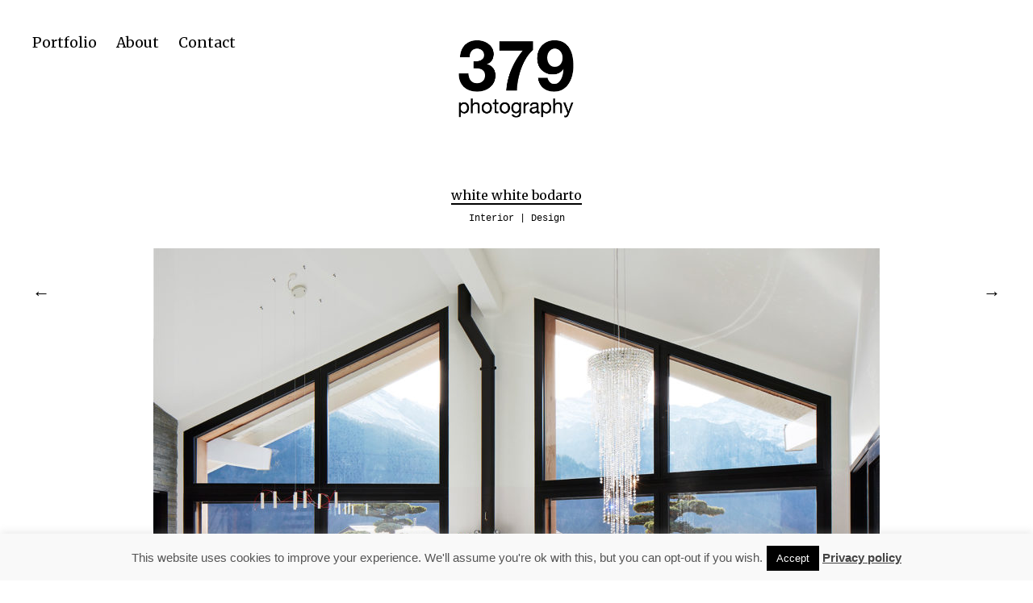

--- FILE ---
content_type: text/html; charset=UTF-8
request_url: https://379.ch/portfolio/pfister-3-2/
body_size: 11276
content:
<!DOCTYPE html>
<html lang="en-GB">
<head>
	<meta charset="UTF-8" />
	<meta name="viewport" content="width=device-width,initial-scale=1">
	<link rel="profile" href="http://gmpg.org/xfn/11">
	<link rel="pingback" href="https://379.ch/xmlrpc.php">
	<!--[if lt IE 9]>
		<script src="https://379.ch/wp-content/themes/onigiri/js/html5.js"></script>
	<![endif]-->
<meta name='robots' content='index, follow, max-image-preview:large, max-snippet:-1, max-video-preview:-1' />

	<!-- This site is optimized with the Yoast SEO plugin v16.8 - https://yoast.com/wordpress/plugins/seo/ -->
	<title>white white bodarto - 379 photography</title><style id="rocket-critical-css">.wp-block-media-text .wp-block-media-text__media{grid-area:media-text-media;margin:0}.wp-block-media-text .wp-block-media-text__content{word-break:break-word;grid-area:media-text-content;padding:0 8%}#cookie-law-info-bar{font-size:12pt;margin:0 auto;padding:13px 10px;position:absolute;text-align:center;box-sizing:border-box;width:100%;z-index:9999;box-shadow:rgba(0,0,0,.5) 0px 5px 50px;display:none;left:0px;font-weight:300}#cookie-law-info-bar span{vertical-align:middle}.cli-plugin-button,.cli-plugin-button:visited{display:inline-block;padding:10px 16px 10px;color:#fff;text-decoration:none;position:relative;margin-left:0px;text-decoration:none}.cli-plugin-main-link{margin-left:0px;font-weight:550;text-decoration:underline}.cli-plugin-button,.cli-plugin-button:visited,.medium.cli-plugin-button,.medium.cli-plugin-button:visited{font-size:14px;font-weight:500;line-height:1}.cli-plugin-button{margin-top:5px}.cli-modal-backdrop{position:fixed;top:0;right:0;bottom:0;left:0;z-index:1040;background-color:#000;display:none}.cli-modal-backdrop.cli-fade{opacity:0}html,body,div,span,h1,p,a,img,ul,li,form,label,article,header,nav{margin:0;padding:0;border:0;font-size:100%;vertical-align:baseline}article,header,nav{display:block}html{font-size:100%;overflow-y:scroll;-webkit-text-size-adjust:100%;-ms-text-size-adjust:100%}img{border:0;-ms-interpolation-mode:bicubic}input{-webkit-border-radius:0;border-radius:0}::-webkit-input-placeholder{color:#000}:-moz-placeholder{color:#000}::-moz-placeholder{color:#000}:-ms-input-placeholder{color:#000}*,*:before,*:after{-webkit-box-sizing:border-box;-moz-box-sizing:border-box;box-sizing:border-box}.cf:before,.cf:after{content:" ";display:table}.cf:after{clear:both}body{font-family:'Merriweather',Georgia,serif;color:#000;background:#fff}#container{margin:0 auto}#primary{opacity:0;padding:0 10px}#masthead{position:relative;display:block;padding:20px 0 70px 0}.entry-header,.entry-content{max-width:580px;margin:0 auto}.site-content .jetpack-portfolio{text-align:center}.entry-header .entry-details{font-family:Courier,monospace}h1{font-weight:normal;-webkit-hyphens:auto;-moz-hyphens:auto;-ms-hyphens:auto;hyphens:auto}h1{font-size:18px;font-size:1.125rem;margin:40px 0 20px}p{margin-bottom:28px}ul{margin:0 0 28px 0;padding-left:40px;list-style-position:inside}ul{list-style:square}li>ul{margin-bottom:0;margin-left:0}img{max-width:100%;height:auto}input{padding:7px 2%;border:1px solid #ddd;background:#fff;color:#000;font-family:'Merriweather',Georgia,serif;font-size:12px;font-size:0.75rem;line-height:1.5;vertical-align:top}form label{font-size:14px;font-size:0.875rem;line-height:1.4}input[type="submit"]{padding:10px 20px;display:inline-block;background:#eeeeec;border:none;color:#000;vertical-align:top;font-family:'Merriweather',Georgia,serif;font-size:14px;font-size:0.875rem;line-height:1.2;-webkit-appearance:none}a{color:#000;text-decoration:none}#site-title h1 a{color:#000}.nav-wrap a{color:#3232dc}#mobile-menu-toggle{color:#000;border-bottom:1px solid #000}.single-jetpack-portfolio .entry-header h1.entry-title a{color:#000;border-bottom:2px solid #000}#site-title{margin:28px 0 26px;padding:0 10px;text-align:center}#site-title h1{margin:0;padding:0 10px;font-size:21px;font-size:1.3125rem;line-height:1.4;word-wrap:break-word}#mobile-menu-toggle{display:inline-block;margin-left:10px;font-size:14px;font-size:0.875rem}#site-nav{display:none;overflow:hidden;clear:both;padding:15px 0}#site-nav ul{list-style:none;margin:0;padding:0;text-align:center}#site-nav ul li{display:block;margin:0;padding:0}#site-nav ul ul.sub-menu{display:block;margin:0;padding:0}#site-nav ul li a{display:inline-block;margin:15px 0;padding:0;font-size:16px;font-size:1rem;line-height:1.4}#site-nav ul li li{margin:0;padding:0}#site-nav ul li li a{margin:10px 0;padding:0;font-size:14px;font-size:0.875rem}.site-content .entry-header{display:block;padding:0}.entry-header h1.entry-title{margin:0;padding:0 0 10px;font-size:16px;font-size:1rem;line-height:1.5;word-wrap:break-word}.entry-header .entry-details{font-size:12px;font-size:0.75rem;padding:0 0 30px}.entry-content p,.entry-content .wide-content{font-size:14px;font-size:0.875rem;line-height:2}.entry-content .wide-content{margin-bottom:28px}img{max-width:100%;height:auto}.nav-previous a{display:inline-block;position:relative}.nav-previous a span{display:block;border-bottom:2px solid transparent}.nav-previous a span{margin-left:20px}.nav-previous a span:before{display:block;position:absolute;-webkit-font-smoothing:antialiased;font-family:Arial,sans-serif;line-height:0;padding:9px 0 0 0}.nav-previous a span:before{content:'\2190';left:0}#colophon #searchform .screen-reader-text,#colophon #searchform #searchsubmit{display:none}#colophon #searchform input.search-field{margin-top:3px;padding:0 2px;width:230px;border:none;border-bottom:2px solid #000;background:none;font-size:16px;font-size:1rem;line-height:1.5}@media screen and (min-width:768px){#primary{padding:0 35px}#masthead{margin-left:auto;margin-right:auto}.entry-content .wide-content{margin-left:-59px;margin-right:-59px}#mobile-menu-toggle{margin-left:70px}#site-title{padding:0 70px}#site-title h1{padding:0;font-size:36px;font-size:2.25rem;line-height:1.3}}@media screen and (min-width:1023px){#masthead{padding:30px 0 100px 0}#site-title{padding:0}#primary{padding:0 70px}.entry-content .wide-content{margin-left:-150px;margin-right:-150px}}@media screen and (min-width:1150px){#primary{padding-top:85px}#primary{padding-left:0;padding-right:0}#masthead{padding:0}.entry-content .wide-content{margin-left:-235px;margin-right:-235px}#site-title{display:block;width:40.2%;margin:48px 29.9% 28px;z-index:1000}#mobile-menu-toggle{display:none}#site-nav{display:block!important;padding:0}.menu-container{position:fixed;display:block!important;left:40px;bottom:25px;z-index:1000;text-align:left;padding:0}#site-nav ul{text-align:left}#site-nav ul li{position:relative;display:inline-block;margin:0;padding:0 20px 0 0}#site-nav ul li a{margin:0;padding:15px 0 0;line-height:1.56;border-bottom:3px solid transparent}#site-nav ul li li a{margin:0;padding:0}#site-nav ul ul.sub-menu{display:none;position:absolute;bottom:35px;left:0;width:150px;margin:0;padding:0;z-index:1000;text-align:left;opacity:0}#site-nav ul.sub-menu li{padding:0;display:block}#site-nav ul.sub-menu a{border-bottom:2px solid transparent;display:block;padding:3px 0}#nav-single .nav-previous a{width:40px;height:40px;display:block;position:fixed;top:48%;border-bottom:none;color:#000;z-index:1000000}#nav-single .nav-previous a{left:20px}#nav-single .nav-previous a:before{display:inline-block;-webkit-font-smoothing:antialiased;font-family:Arial,sans-serif;font-size:22px;font-size:1.375rem;line-height:0;padding:0;position:absolute;top:46%}#nav-single .nav-previous a:before{content:'\2190';left:10px}#nav-single .nav-previous a span{display:none}.search-footer{position:fixed;right:50px;bottom:25px;z-index:10000}#colophon #searchform input.search-field{position:fixed;right:50px;bottom:25px;width:70px;margin-top:0;padding:0;background:none;border-bottom:2px solid transparent}}@media screen and (min-width:1260px){#masthead{padding:0}.entry-content .wide-content{margin-left:-350px;margin-right:-350px}#nav-single .nav-previous a{left:30px}}#site-nav ul li a{font-size:1.1rem}.menu-container{top:25px;bottom:initial}#site-nav ul ul.sub-menu{bottom:auto!important}#masthead{padding-bottom:30px!important}.cli-plugin-button,.cli-plugin-button:visited{text-shadow:none!important;border-bottom:none;-webkit-box-shadow:none;margin-top:3px}.cli-plugin-main-link{text-decoration:underline}.screen-reader-text{border:0;clip:rect(1px,1px,1px,1px);-webkit-clip-path:inset(50%);clip-path:inset(50%);height:1px;margin:-1px;overflow:hidden;padding:0;position:absolute!important;width:1px;word-wrap:normal!important}.screen-reader-text{border:0;clip:rect(1px,1px,1px,1px);-webkit-clip-path:inset(50%);clip-path:inset(50%);height:1px;margin:-1px;overflow:hidden;padding:0;position:absolute!important;width:1px;word-wrap:normal!important}</style><link rel="preload" as="style" href="https://fonts.googleapis.com/css?family=Merriweather%3A400%2C700%2C900%2C400italic&#038;display=swap" /><link rel="stylesheet" href="https://fonts.googleapis.com/css?family=Merriweather%3A400%2C700%2C900%2C400italic&#038;display=swap" media="print" onload="this.media='all'" /><noscript><link rel="preload" href="https://fonts.googleapis.com/css?family=Merriweather%3A400%2C700%2C900%2C400italic&#038;display=swap" data-rocket-async="style" as="style" onload="this.onload=null;this.rel='stylesheet'" /></noscript><link rel="preload" href="https://379.ch/wp-content/cache/min/1/991804e1855f071874e17f7ecf534d87.css" data-rocket-async="style" as="style" onload="this.onload=null;this.rel='stylesheet'" media="all" data-minify="1" />
	<link rel="canonical" href="https://379.ch/portfolio/pfister-3-2/" />
	<meta property="og:locale" content="en_GB" />
	<meta property="og:type" content="article" />
	<meta property="og:title" content="white white bodarto - 379 photography" />
	<meta property="og:url" content="https://379.ch/portfolio/pfister-3-2/" />
	<meta property="og:site_name" content="379 photography" />
	<meta property="article:modified_time" content="2019-03-18T16:40:20+00:00" />
	<meta property="og:image" content="https://379.ch/wp-content/uploads/bodarto_Engelberg_4255_feature-e1527684433907.jpg" />
	<meta property="og:image:width" content="450" />
	<meta property="og:image:height" content="450" />
	<meta name="twitter:card" content="summary_large_image" />
	<script type="application/ld+json" class="yoast-schema-graph">{"@context":"https://schema.org","@graph":[{"@type":"WebSite","@id":"https://379.ch/#website","url":"https://379.ch/","name":"379 photography","description":"Simone Vogel | 379 photography","potentialAction":[{"@type":"SearchAction","target":{"@type":"EntryPoint","urlTemplate":"https://379.ch/?s={search_term_string}"},"query-input":"required name=search_term_string"}],"inLanguage":"en-GB"},{"@type":"ImageObject","@id":"https://379.ch/portfolio/pfister-3-2/#primaryimage","inLanguage":"en-GB","url":"https://379.ch/wp-content/uploads/bodarto_Engelberg_4255_feature-e1527684433907.jpg","contentUrl":"https://379.ch/wp-content/uploads/bodarto_Engelberg_4255_feature-e1527684433907.jpg","width":450,"height":450,"caption":"bodarto, floor"},{"@type":"WebPage","@id":"https://379.ch/portfolio/pfister-3-2/#webpage","url":"https://379.ch/portfolio/pfister-3-2/","name":"white white bodarto - 379 photography","isPartOf":{"@id":"https://379.ch/#website"},"primaryImageOfPage":{"@id":"https://379.ch/portfolio/pfister-3-2/#primaryimage"},"datePublished":"2018-05-30T12:30:35+00:00","dateModified":"2019-03-18T16:40:20+00:00","breadcrumb":{"@id":"https://379.ch/portfolio/pfister-3-2/#breadcrumb"},"inLanguage":"en-GB","potentialAction":[{"@type":"ReadAction","target":["https://379.ch/portfolio/pfister-3-2/"]}]},{"@type":"BreadcrumbList","@id":"https://379.ch/portfolio/pfister-3-2/#breadcrumb","itemListElement":[{"@type":"ListItem","position":1,"name":"Home","item":"https://379.ch/"},{"@type":"ListItem","position":2,"name":"Projects","item":"https://379.ch/portfolio/"},{"@type":"ListItem","position":3,"name":"white white bodarto"}]}]}</script>
	<!-- / Yoast SEO plugin. -->


<link rel='dns-prefetch' href='//fonts.googleapis.com' />
<link href='https://fonts.gstatic.com' crossorigin rel='preconnect' />
<link rel="alternate" type="application/rss+xml" title="379 photography &raquo; Feed" href="https://379.ch/feed/" />
<link rel="alternate" type="application/rss+xml" title="379 photography &raquo; Comments Feed" href="https://379.ch/comments/feed/" />
<style type="text/css">
img.wp-smiley,
img.emoji {
	display: inline !important;
	border: none !important;
	box-shadow: none !important;
	height: 1em !important;
	width: 1em !important;
	margin: 0 .07em !important;
	vertical-align: -0.1em !important;
	background: none !important;
	padding: 0 !important;
}
</style>
	
<style id='wp-block-library-inline-css' type='text/css'>
.has-text-align-justify{text-align:justify;}
</style>
<style id='wp-block-library-theme-inline-css' type='text/css'>
#start-resizable-editor-section{display:none}.wp-block-audio figcaption{color:#555;font-size:13px;text-align:center}.is-dark-theme .wp-block-audio figcaption{color:hsla(0,0%,100%,.65)}.wp-block-code{font-family:Menlo,Consolas,monaco,monospace;color:#1e1e1e;padding:.8em 1em;border:1px solid #ddd;border-radius:4px}.wp-block-embed figcaption{color:#555;font-size:13px;text-align:center}.is-dark-theme .wp-block-embed figcaption{color:hsla(0,0%,100%,.65)}.blocks-gallery-caption{color:#555;font-size:13px;text-align:center}.is-dark-theme .blocks-gallery-caption{color:hsla(0,0%,100%,.65)}.wp-block-image figcaption{color:#555;font-size:13px;text-align:center}.is-dark-theme .wp-block-image figcaption{color:hsla(0,0%,100%,.65)}.wp-block-pullquote{border-top:4px solid;border-bottom:4px solid;margin-bottom:1.75em;color:currentColor}.wp-block-pullquote__citation,.wp-block-pullquote cite,.wp-block-pullquote footer{color:currentColor;text-transform:uppercase;font-size:.8125em;font-style:normal}.wp-block-quote{border-left:.25em solid;margin:0 0 1.75em;padding-left:1em}.wp-block-quote cite,.wp-block-quote footer{color:currentColor;font-size:.8125em;position:relative;font-style:normal}.wp-block-quote.has-text-align-right{border-left:none;border-right:.25em solid;padding-left:0;padding-right:1em}.wp-block-quote.has-text-align-center{border:none;padding-left:0}.wp-block-quote.is-large,.wp-block-quote.is-style-large{border:none}.wp-block-search .wp-block-search__label{font-weight:700}.wp-block-group.has-background{padding:1.25em 2.375em;margin-top:0;margin-bottom:0}.wp-block-separator{border:none;border-bottom:2px solid;margin-left:auto;margin-right:auto;opacity:.4}.wp-block-separator:not(.is-style-wide):not(.is-style-dots){width:100px}.wp-block-separator.has-background:not(.is-style-dots){border-bottom:none;height:1px}.wp-block-separator.has-background:not(.is-style-wide):not(.is-style-dots){height:2px}.wp-block-table thead{border-bottom:3px solid}.wp-block-table tfoot{border-top:3px solid}.wp-block-table td,.wp-block-table th{padding:.5em;border:1px solid;word-break:normal}.wp-block-table figcaption{color:#555;font-size:13px;text-align:center}.is-dark-theme .wp-block-table figcaption{color:hsla(0,0%,100%,.65)}.wp-block-video figcaption{color:#555;font-size:13px;text-align:center}.is-dark-theme .wp-block-video figcaption{color:hsla(0,0%,100%,.65)}.wp-block-template-part.has-background{padding:1.25em 2.375em;margin-top:0;margin-bottom:0}#end-resizable-editor-section{display:none}
</style>







<style id='rocket-lazyload-inline-css' type='text/css'>
.rll-youtube-player{position:relative;padding-bottom:56.23%;height:0;overflow:hidden;max-width:100%;}.rll-youtube-player iframe{position:absolute;top:0;left:0;width:100%;height:100%;z-index:100;background:0 0}.rll-youtube-player img{bottom:0;display:block;left:0;margin:auto;max-width:100%;width:100%;position:absolute;right:0;top:0;border:none;height:auto;cursor:pointer;-webkit-transition:.4s all;-moz-transition:.4s all;transition:.4s all}.rll-youtube-player img:hover{-webkit-filter:brightness(75%)}.rll-youtube-player .play{height:72px;width:72px;left:50%;top:50%;margin-left:-36px;margin-top:-36px;position:absolute;background:url(https://379.ch/wp-content/plugins/wp-rocket/assets/img/youtube.png) no-repeat;cursor:pointer}.wp-has-aspect-ratio .rll-youtube-player{position:absolute;padding-bottom:0;width:100%;height:100%;top:0;bottom:0;left:0;right:0}
</style>

<script type='text/javascript' src='https://379.ch/wp-includes/js/jquery/jquery.min.js?ver=3.6.0' id='jquery-core-js'></script>



<link rel="https://api.w.org/" href="https://379.ch/wp-json/" /><link rel="alternate" type="application/json" href="https://379.ch/wp-json/wp/v2/jetpack-portfolio/1114" /><link rel="EditURI" type="application/rsd+xml" title="RSD" href="https://379.ch/xmlrpc.php?rsd" />
<link rel="wlwmanifest" type="application/wlwmanifest+xml" href="https://379.ch/wp-includes/wlwmanifest.xml" /> 

<link rel='shortlink' href='https://379.ch/?p=1114' />
	<style type="text/css">
		#site-title h1 a:hover {border-bottom: 3px solid #dd5a5a;}
		.entry-content a,
		#infinite-handle a,
		#infinite-handle span,
		a.more-link,
		.nav-wrap a,
		#site-title h1 a:hover,
		.entry-tags a:hover,
		#comments .comment-reply a.comment-reply-link:hover,
		.entry-header .entry-details a:hover,
		#comments #respond p.logged-in-as a:hover,
		#comments .comment-details a:hover,
		#comments .comment-text a:hover,
		a.more-link:hover,
		.entry-content a:hover,
		.jetpack-portfolio-shortcode .entry-header h2.entry-title a:hover,
		#site-info a:hover {color: #dd5a5a;}
		#infinite-handle span:hover,
		.jetpack-portfolio-shortcode .entry-header h2.entry-title a:hover,
		a.more-link:hover,
		.entry-content a:hover,
		.nav-previous a span:hover,
		.nav-next a span:hover {border-bottom: 2px solid #dd5a5a;}
		.contact-info a:hover {background: #dd5a5a;}
		@media screen and (min-width: 1150px) {
		#site-nav li:hover > a {border-bottom: 2px solid #dd5a5a; color: #dd5a5a;}
		#site-nav li li:hover > a {color: #dd5a5a;}
		#nav-single .nav-previous a:hover,#nav-single .nav-next a:hover {color: #dd5a5a;}
		}
		body.template-about, .css-transform #spinner {background: #b6ced3 !important;}
		::selection {background: #b6ced3;}
		::-moz-selection {background: #b6ced3;}
		body.template-about,
		body.template-about input {color:  !important;}
		body.template-about ::-webkit-input-placeholder {color:  !important;}
		body.template-about :-moz-placeholder {color:  !important;}
		body.template-about ::-moz-placeholder {color:  !important;}
		body.template-about :-ms-input-placeholder {color:  !important;}
		body.template-about a,
		body.template-about #mobile-menu-toggle,
		body.template-about #site-title h1 a {color:  !important;}
		body.template-about #site-title h1 a:hover {border-bottom: 3px solid ;}
		body.template-about .entry-content .intro a {border-bottom: 3px solid ;}
		body.template-about .entry-content a,
		body.template-about #colophon #searchform input.search-field {color: #000; border-bottom: 2px solid ;}
		body.template-about #mobile-menu-toggle,
		body.template-about #searchform input.search-field {border-bottom: 1px solid ;}
		@media screen and (min-width: 1150px) {
			body.template-about #site-nav li:hover > a,
			body.template-about #site-nav li li:hover > a,
			body.template-about #site-nav ul li a:hover {color: ;}
			body.template-about #site-nav ul li a:hover,
			body.template-about #site-nav li:hover > a,
			body.template-about #searchform input.search-field:active,
			body.template-about #searchform input.search-field:focus {border-bottom: 2px solid  !important;}
			body.template-about #site-nav li li:hover > a,
			body.template-about #searchform input.search-field {border-bottom: 2px solid transparent !important;}
		}
				@media screen and (min-width: 1150px) {
			#site-title {position: fixed; top: 0;}
			.admin-bar #site-title {top:32px;}
			.intro-slogan {padding-top: 115px;}
			#primary {padding-top: 200px;}
			.css-transform #spinner {margin: 140px auto 0;}
		}
						.contact-info {padding-top: 0 !important;}
		@media screen and (min-width: 1150px) {
			.contact-info {padding-top: 115px !important;}
		}
						@media screen and (min-width: 1150px) {
		.template-portfolio .jetpack-portfolio-shortcode {padding-top: 65px !important;}
		}
									.search-footer {display: none;}
			@media screen and (min-width: 1150px) {
				#colophon #site-info {padding-bottom: 0;}
			}
			</style>
			<style type="text/css" id="onigiri-header-css">
			#site-title h1,
		#site-title h2.site-description {
			display: none;
		}

		</style>
	<link rel="icon" href="https://379.ch/wp-content/uploads/cropped-siteicon-01-32x32.png" sizes="32x32" />
<link rel="icon" href="https://379.ch/wp-content/uploads/cropped-siteicon-01-192x192.png" sizes="192x192" />
<link rel="apple-touch-icon" href="https://379.ch/wp-content/uploads/cropped-siteicon-01-180x180.png" />
<meta name="msapplication-TileImage" content="https://379.ch/wp-content/uploads/cropped-siteicon-01-270x270.png" />
<noscript><style id="rocket-lazyload-nojs-css">.rll-youtube-player, [data-lazy-src]{display:none !important;}</style></noscript><script>
/*! loadCSS rel=preload polyfill. [c]2017 Filament Group, Inc. MIT License */
(function(w){"use strict";if(!w.loadCSS){w.loadCSS=function(){}}
var rp=loadCSS.relpreload={};rp.support=(function(){var ret;try{ret=w.document.createElement("link").relList.supports("preload")}catch(e){ret=!1}
return function(){return ret}})();rp.bindMediaToggle=function(link){var finalMedia=link.media||"all";function enableStylesheet(){link.media=finalMedia}
if(link.addEventListener){link.addEventListener("load",enableStylesheet)}else if(link.attachEvent){link.attachEvent("onload",enableStylesheet)}
setTimeout(function(){link.rel="stylesheet";link.media="only x"});setTimeout(enableStylesheet,3000)};rp.poly=function(){if(rp.support()){return}
var links=w.document.getElementsByTagName("link");for(var i=0;i<links.length;i++){var link=links[i];if(link.rel==="preload"&&link.getAttribute("as")==="style"&&!link.getAttribute("data-loadcss")){link.setAttribute("data-loadcss",!0);rp.bindMediaToggle(link)}}};if(!rp.support()){rp.poly();var run=w.setInterval(rp.poly,500);if(w.addEventListener){w.addEventListener("load",function(){rp.poly();w.clearInterval(run)})}else if(w.attachEvent){w.attachEvent("onload",function(){rp.poly();w.clearInterval(run)})}}
if(typeof exports!=="undefined"){exports.loadCSS=loadCSS}
else{w.loadCSS=loadCSS}}(typeof global!=="undefined"?global:this))
</script></head>

<body class="jetpack-portfolio-template-default single single-jetpack-portfolio postid-1114 wp-embed-responsive">

<div id="container">

	<header id="masthead" class="cf" role="banner">

		<div id="mobile-menu-toggle"><span>Menu</span></div>
		<nav id="site-nav" class="cf">
			<div class="menu-container">
				<div class="menu-menu-1-container"><ul id="menu-menu-1" class="nav-menu"><li id="menu-item-55" class="menu-item menu-item-type-post_type menu-item-object-page menu-item-home menu-item-has-children menu-item-55"><a href="https://379.ch/">Portfolio</a>
<ul class="sub-menu">
	<li id="menu-item-48" class="menu-item menu-item-type-taxonomy menu-item-object-jetpack-portfolio-type current-jetpack-portfolio-ancestor current-menu-parent current-jetpack-portfolio-parent menu-item-48"><a href="https://379.ch/project-type/architektur-design/">Interior | Design</a></li>
	<li id="menu-item-49" class="menu-item menu-item-type-taxonomy menu-item-object-jetpack-portfolio-type menu-item-49"><a href="https://379.ch/project-type/advertising/">Advertising</a></li>
	<li id="menu-item-51" class="menu-item menu-item-type-taxonomy menu-item-object-jetpack-portfolio-type menu-item-51"><a href="https://379.ch/project-type/portrait/">Portrait</a></li>
	<li id="menu-item-52" class="menu-item menu-item-type-taxonomy menu-item-object-jetpack-portfolio-type menu-item-52"><a href="https://379.ch/project-type/still-food/">Still | Food</a></li>
	<li id="menu-item-53" class="menu-item menu-item-type-taxonomy menu-item-object-jetpack-portfolio-type menu-item-53"><a href="https://379.ch/project-type/travel/">Travel</a></li>
</ul>
</li>
<li id="menu-item-65" class="menu-item menu-item-type-post_type menu-item-object-page menu-item-65"><a href="https://379.ch/about/">About</a></li>
<li id="menu-item-63" class="menu-item menu-item-type-post_type menu-item-object-page menu-item-63"><a href="https://379.ch/contact/">Contact</a></li>
</ul></div>			</div><!-- end .menu-container -->
		</nav><!-- end #site-nav -->

		<div id="site-title">
							<div id="site-header">
					<a href="https://379.ch/" rel="home"><img src="data:image/svg+xml,%3Csvg%20xmlns='http://www.w3.org/2000/svg'%20viewBox='0%200%201000%20200'%3E%3C/svg%3E" width="1000" height="200" alt="" data-lazy-src="https://379.ch/wp-content/uploads/simone-379-logo-new.png"><noscript><img src="https://379.ch/wp-content/uploads/simone-379-logo-new.png" width="1000" height="200" alt=""></noscript></a>
				</div><!-- end #site-header -->
						<h1><a href="https://379.ch/">379 photography</a></h1>
		</div><!-- end #site-title -->

		
		
	</header><!-- end #masthead -->
	<div id="spinner"></div>

	<div id="primary" class="site-content cf" role="main">

		
			
<article id="post-1114" class="post-1114 jetpack-portfolio type-jetpack-portfolio status-publish has-post-thumbnail hentry jetpack-portfolio-type-architektur-design">

	<header class="entry-header">
		<h1 class="entry-title"><a href="https://379.ch/portfolio/pfister-3-2/" rel="bookmark">white white bodarto</a></h1>		<div class="entry-details">
			<span class="portfolio-type-links"><a href="https://379.ch/project-type/architektur-design/" rel="tag">Interior | Design</a></span>					</div><!-- end .entry-details -->
	</header><!-- end .entry-header -->

	<div class="entry-content">
		<div class="wide-content">
<p><img src="data:image/svg+xml,%3Csvg%20xmlns='http://www.w3.org/2000/svg'%20viewBox='0%200%20900%20675'%3E%3C/svg%3E" alt="bodarto, livingroom" width="900" height="675" class="alignnone size-medium wp-image-1089" data-lazy-srcset="https://379.ch/wp-content/uploads/bodarto_Engelberg_4307_72dpi_web-900x675.jpg 900w, https://379.ch/wp-content/uploads/bodarto_Engelberg_4307_72dpi_web-2000x1500.jpg 2000w, https://379.ch/wp-content/uploads/bodarto_Engelberg_4307_72dpi_web-1280x960.jpg 1280w" data-lazy-sizes="(max-width: 900px) 100vw, 900px" data-lazy-src="https://379.ch/wp-content/uploads/bodarto_Engelberg_4307_72dpi_web-900x675.jpg" /><noscript><img src="https://379.ch/wp-content/uploads/bodarto_Engelberg_4307_72dpi_web-900x675.jpg" alt="bodarto, livingroom" width="900" height="675" class="alignnone size-medium wp-image-1089" srcset="https://379.ch/wp-content/uploads/bodarto_Engelberg_4307_72dpi_web-900x675.jpg 900w, https://379.ch/wp-content/uploads/bodarto_Engelberg_4307_72dpi_web-2000x1500.jpg 2000w, https://379.ch/wp-content/uploads/bodarto_Engelberg_4307_72dpi_web-1280x960.jpg 1280w" sizes="(max-width: 900px) 100vw, 900px" /></noscript></p>
<p><img src="data:image/svg+xml,%3Csvg%20xmlns='http://www.w3.org/2000/svg'%20viewBox='0%200%20600%20900'%3E%3C/svg%3E" alt="bodarto" width="600" height="900" class="alignnone size-full wp-image-1088" data-lazy-src="https://379.ch/wp-content/uploads/bodarto_Engelberg_4238_web.jpg" /><noscript><img src="https://379.ch/wp-content/uploads/bodarto_Engelberg_4238_web.jpg" alt="bodarto" width="600" height="900" class="alignnone size-full wp-image-1088" /></noscript></p>
<p><img src="data:image/svg+xml,%3Csvg%20xmlns='http://www.w3.org/2000/svg'%20viewBox='0%200%20600%20900'%3E%3C/svg%3E" alt="bodarto" width="600" height="900" class="alignnone size-full wp-image-1087" data-lazy-src="https://379.ch/wp-content/uploads/bodarto_Engelberg_4226_web.jpg" /><noscript><img src="https://379.ch/wp-content/uploads/bodarto_Engelberg_4226_web.jpg" alt="bodarto" width="600" height="900" class="alignnone size-full wp-image-1087" /></noscript></p>
<p><img src="data:image/svg+xml,%3Csvg%20xmlns='http://www.w3.org/2000/svg'%20viewBox='0%200%20600%20900'%3E%3C/svg%3E" alt="bodarto, livingroom" width="600" height="900" class="alignnone size-full wp-image-1086" data-lazy-src="https://379.ch/wp-content/uploads/bodarto_Engelberg_4255_web.jpg" /><noscript><img src="https://379.ch/wp-content/uploads/bodarto_Engelberg_4255_web.jpg" alt="bodarto, livingroom" width="600" height="900" class="alignnone size-full wp-image-1086" /></noscript></p>
<p><img src="data:image/svg+xml,%3Csvg%20xmlns='http://www.w3.org/2000/svg'%20viewBox='0%200%20600%20900'%3E%3C/svg%3E" alt="bodarto, bedroom" width="600" height="900" class="alignnone size-full wp-image-1085" data-lazy-src="https://379.ch/wp-content/uploads/bodarto_Engelberg_4270_web.jpg" /><noscript><img src="https://379.ch/wp-content/uploads/bodarto_Engelberg_4270_web.jpg" alt="bodarto, bedroom" width="600" height="900" class="alignnone size-full wp-image-1085" /></noscript></p>
</div>
			</div><!-- .entry-content -->

	<footer class="entry-meta cf">
		
	</footer><!-- .entry-meta -->

</article><!-- #post-## -->
			
		
			<div class="nav-wrap cf" role="navigation">
		<nav id="nav-single">
			<div class="nav-previous"><a href="https://379.ch/portfolio/wonreportage-2/" rel="prev"><span class="meta-nav">Previous Post</span></a></div>
			<div class="nav-next"><a href="https://379.ch/portfolio/pfister-3-3/" rel="next"><span class="meta-nav">Next Post</span></a></div>
		</nav><!-- #nav-single -->
	</div><!-- end .nav-wrap -->
	
		
			<h3 class="further-projects">Further Projects</h3>

			<div class="jetpack-portfolio-shortcode cf">

			
<article id="post-2026" class="portfolio-entry post-2026 jetpack-portfolio type-jetpack-portfolio status-publish has-post-thumbnail hentry jetpack-portfolio-type-portfolio jetpack-portfolio-type-still-food">
	<div class="project-wrap">
	<div class="entry-thumbnail">
		<a href="https://379.ch/portfolio/reh_hase/"><img width="360" height="450" src="data:image/svg+xml,%3Csvg%20xmlns='http://www.w3.org/2000/svg'%20viewBox='0%200%20360%20450'%3E%3C/svg%3E" class="attachment-post-thumbnail size-post-thumbnail wp-post-image" alt="" data-lazy-src="https://379.ch/wp-content/uploads/72dpi_Hase_Reh_2-1-Kopie-e1765890417641.jpg" /><noscript><img width="360" height="450" src="https://379.ch/wp-content/uploads/72dpi_Hase_Reh_2-1-Kopie-e1765890417641.jpg" class="attachment-post-thumbnail size-post-thumbnail wp-post-image" alt="" /></noscript></a>
	</div><!-- end .entry-thumbnail -->
	<div class="title-wrap">
		<header class="entry-header cf">
		<h2 class="entry-title"><a href="https://379.ch/portfolio/reh_hase/" rel="bookmark">im Wald&#8230;.</a></h2>		</header><!-- end .entry-header -->
	</div><!-- end .title-wrap -->
	</div><!-- end .project-wrap -->
</article><!-- end .project -->
<article id="post-2022" class="portfolio-entry post-2022 jetpack-portfolio type-jetpack-portfolio status-publish has-post-thumbnail hentry jetpack-portfolio-type-portfolio jetpack-portfolio-type-still-food">
	<div class="project-wrap">
	<div class="entry-thumbnail">
		<a href="https://379.ch/portfolio/advent-2025/"><img width="325" height="500" src="data:image/svg+xml,%3Csvg%20xmlns='http://www.w3.org/2000/svg'%20viewBox='0%200%20325%20500'%3E%3C/svg%3E" class="attachment-post-thumbnail size-post-thumbnail wp-post-image" alt="" data-lazy-src="https://379.ch/wp-content/uploads/Xmas_Card-_20253338-Kopie.jpg" /><noscript><img width="325" height="500" src="https://379.ch/wp-content/uploads/Xmas_Card-_20253338-Kopie.jpg" class="attachment-post-thumbnail size-post-thumbnail wp-post-image" alt="" /></noscript></a>
	</div><!-- end .entry-thumbnail -->
	<div class="title-wrap">
		<header class="entry-header cf">
		<h2 class="entry-title"><a href="https://379.ch/portfolio/advent-2025/" rel="bookmark">Advent</a></h2>		</header><!-- end .entry-header -->
	</div><!-- end .title-wrap -->
	</div><!-- end .project-wrap -->
</article><!-- end .project -->
<article id="post-1774" class="portfolio-entry post-1774 jetpack-portfolio type-jetpack-portfolio status-publish has-post-thumbnail hentry jetpack-portfolio-type-advertising jetpack-portfolio-type-architektur-design">
	<div class="project-wrap">
	<div class="entry-thumbnail">
		<a href="https://379.ch/portfolio/micasa-herbst/"><img width="350" height="450" src="data:image/svg+xml,%3Csvg%20xmlns='http://www.w3.org/2000/svg'%20viewBox='0%200%20350%20450'%3E%3C/svg%3E" class="attachment-post-thumbnail size-post-thumbnail wp-post-image" alt="" data-lazy-src="https://379.ch/wp-content/uploads/MIC_2022_HW_03C_0617_4-5.jpg" /><noscript><img width="350" height="450" src="https://379.ch/wp-content/uploads/MIC_2022_HW_03C_0617_4-5.jpg" class="attachment-post-thumbnail size-post-thumbnail wp-post-image" alt="" /></noscript></a>
	</div><!-- end .entry-thumbnail -->
	<div class="title-wrap">
		<header class="entry-header cf">
		<h2 class="entry-title"><a href="https://379.ch/portfolio/micasa-herbst/" rel="bookmark">Herbst micasa</a></h2>		</header><!-- end .entry-header -->
	</div><!-- end .title-wrap -->
	</div><!-- end .project-wrap -->
</article><!-- end .project -->
<article id="post-1917" class="portfolio-entry post-1917 jetpack-portfolio type-jetpack-portfolio status-publish has-post-thumbnail hentry jetpack-portfolio-type-architektur-design jetpack-portfolio-type-portfolio">
	<div class="project-wrap">
	<div class="entry-thumbnail">
		<a href="https://379.ch/portfolio/holm_zuerich/"><img width="900" height="325" src="data:image/svg+xml,%3Csvg%20xmlns='http://www.w3.org/2000/svg'%20viewBox='0%200%20900%20325'%3E%3C/svg%3E" class="attachment-post-thumbnail size-post-thumbnail wp-post-image" alt="" data-lazy-src="https://379.ch/wp-content/uploads/holm_schloesslistrasse_0089-1-Kopie.jpg" /><noscript><img width="900" height="325" src="https://379.ch/wp-content/uploads/holm_schloesslistrasse_0089-1-Kopie.jpg" class="attachment-post-thumbnail size-post-thumbnail wp-post-image" alt="" /></noscript></a>
	</div><!-- end .entry-thumbnail -->
	<div class="title-wrap">
		<header class="entry-header cf">
		<h2 class="entry-title"><a href="https://379.ch/portfolio/holm_zuerich/" rel="bookmark">holmsweetholm</a></h2>		</header><!-- end .entry-header -->
	</div><!-- end .title-wrap -->
	</div><!-- end .project-wrap -->
</article><!-- end .project -->
<article id="post-1718" class="portfolio-entry post-1718 jetpack-portfolio type-jetpack-portfolio status-publish has-post-thumbnail hentry jetpack-portfolio-type-advertising jetpack-portfolio-type-architektur-design">
	<div class="project-wrap">
	<div class="entry-thumbnail">
		<a href="https://379.ch/portfolio/embru_interior/"><img width="350" height="450" src="data:image/svg+xml,%3Csvg%20xmlns='http://www.w3.org/2000/svg'%20viewBox='0%200%20350%20450'%3E%3C/svg%3E" class="attachment-post-thumbnail size-post-thumbnail wp-post-image" alt="" data-lazy-src="https://379.ch/wp-content/uploads/Embru_Hassenpflug_schwarzrot_Location_5.jpg" /><noscript><img width="350" height="450" src="https://379.ch/wp-content/uploads/Embru_Hassenpflug_schwarzrot_Location_5.jpg" class="attachment-post-thumbnail size-post-thumbnail wp-post-image" alt="" /></noscript></a>
	</div><!-- end .entry-thumbnail -->
	<div class="title-wrap">
		<header class="entry-header cf">
		<h2 class="entry-title"><a href="https://379.ch/portfolio/embru_interior/" rel="bookmark">Interior by Embru</a></h2>		</header><!-- end .entry-header -->
	</div><!-- end .title-wrap -->
	</div><!-- end .project-wrap -->
</article><!-- end .project -->
<article id="post-67" class="portfolio-entry post-67 jetpack-portfolio type-jetpack-portfolio status-publish has-post-thumbnail hentry jetpack-portfolio-type-travel">
	<div class="project-wrap">
	<div class="entry-thumbnail">
		<a href="https://379.ch/portfolio/hongkong/"><img width="325" height="500" src="data:image/svg+xml,%3Csvg%20xmlns='http://www.w3.org/2000/svg'%20viewBox='0%200%20325%20500'%3E%3C/svg%3E" class="attachment-post-thumbnail size-post-thumbnail wp-post-image" alt="" data-lazy-src="https://379.ch/wp-content/uploads/Hongkong_web.jpg" /><noscript><img width="325" height="500" src="https://379.ch/wp-content/uploads/Hongkong_web.jpg" class="attachment-post-thumbnail size-post-thumbnail wp-post-image" alt="" /></noscript></a>
	</div><!-- end .entry-thumbnail -->
	<div class="title-wrap">
		<header class="entry-header cf">
		<h2 class="entry-title"><a href="https://379.ch/portfolio/hongkong/" rel="bookmark">hongkong</a></h2>		</header><!-- end .entry-header -->
	</div><!-- end .title-wrap -->
	</div><!-- end .project-wrap -->
</article><!-- end .project -->
<article id="post-1999" class="portfolio-entry post-1999 jetpack-portfolio type-jetpack-portfolio status-publish has-post-thumbnail hentry jetpack-portfolio-type-architektur-design jetpack-portfolio-type-portfolio">
	<div class="project-wrap">
	<div class="entry-thumbnail">
		<a href="https://379.ch/portfolio/seledue_lounge_chair_outdoor-coray/"><img width="350" height="450" src="data:image/svg+xml,%3Csvg%20xmlns='http://www.w3.org/2000/svg'%20viewBox='0%200%20350%20450'%3E%3C/svg%3E" class="attachment-post-thumbnail size-post-thumbnail wp-post-image" alt="" data-lazy-src="https://379.ch/wp-content/uploads/seledue_Lounge_indoor6162-Kopie.jpg" /><noscript><img width="350" height="450" src="https://379.ch/wp-content/uploads/seledue_Lounge_indoor6162-Kopie.jpg" class="attachment-post-thumbnail size-post-thumbnail wp-post-image" alt="" /></noscript></a>
	</div><!-- end .entry-thumbnail -->
	<div class="title-wrap">
		<header class="entry-header cf">
		<h2 class="entry-title"><a href="https://379.ch/portfolio/seledue_lounge_chair_outdoor-coray/" rel="bookmark">seledue coray chair outdoor</a></h2>		</header><!-- end .entry-header -->
	</div><!-- end .title-wrap -->
	</div><!-- end .project-wrap -->
</article><!-- end .project -->
<article id="post-1265" class="portfolio-entry post-1265 jetpack-portfolio type-jetpack-portfolio status-publish has-post-thumbnail hentry jetpack-portfolio-type-portrait">
	<div class="project-wrap">
	<div class="entry-thumbnail">
		<a href="https://379.ch/portfolio/michellenicol/"><img width="600" height="785" src="data:image/svg+xml,%3Csvg%20xmlns='http://www.w3.org/2000/svg'%20viewBox='0%200%20600%20785'%3E%3C/svg%3E" class="attachment-post-thumbnail size-post-thumbnail wp-post-image" alt="Michelle Nicol" data-lazy-src="https://379.ch/wp-content/uploads/Portrait_Michelle_Nicol_feature-e1542275902536.jpg" /><noscript><img width="600" height="785" src="https://379.ch/wp-content/uploads/Portrait_Michelle_Nicol_feature-e1542275902536.jpg" class="attachment-post-thumbnail size-post-thumbnail wp-post-image" alt="Michelle Nicol" /></noscript></a>
	</div><!-- end .entry-thumbnail -->
	<div class="title-wrap">
		<header class="entry-header cf">
		<h2 class="entry-title"><a href="https://379.ch/portfolio/michellenicol/" rel="bookmark">michelle nicol</a></h2>		</header><!-- end .entry-header -->
	</div><!-- end .title-wrap -->
	</div><!-- end .project-wrap -->
</article><!-- end .project -->
<article id="post-2009" class="portfolio-entry post-2009 jetpack-portfolio type-jetpack-portfolio status-publish has-post-thumbnail hentry jetpack-portfolio-type-architektur-design jetpack-portfolio-type-portfolio">
	<div class="project-wrap">
	<div class="entry-thumbnail">
		<a href="https://379.ch/portfolio/seledue_alu7/"><img width="1838" height="1034" src="data:image/svg+xml,%3Csvg%20xmlns='http://www.w3.org/2000/svg'%20viewBox='0%200%201838%201034'%3E%3C/svg%3E" class="attachment-post-thumbnail size-post-thumbnail wp-post-image" alt="" data-lazy-srcset="https://379.ch/wp-content/uploads/Seledue_alu7_reseda_grau0883_16x9.jpg 1838w, https://379.ch/wp-content/uploads/Seledue_alu7_reseda_grau0883_16x9-900x506.jpg 900w, https://379.ch/wp-content/uploads/Seledue_alu7_reseda_grau0883_16x9-1280x720.jpg 1280w, https://379.ch/wp-content/uploads/Seledue_alu7_reseda_grau0883_16x9-1536x864.jpg 1536w" data-lazy-sizes="(max-width: 1838px) 100vw, 1838px" data-lazy-src="https://379.ch/wp-content/uploads/Seledue_alu7_reseda_grau0883_16x9.jpg" /><noscript><img width="1838" height="1034" src="https://379.ch/wp-content/uploads/Seledue_alu7_reseda_grau0883_16x9.jpg" class="attachment-post-thumbnail size-post-thumbnail wp-post-image" alt="" srcset="https://379.ch/wp-content/uploads/Seledue_alu7_reseda_grau0883_16x9.jpg 1838w, https://379.ch/wp-content/uploads/Seledue_alu7_reseda_grau0883_16x9-900x506.jpg 900w, https://379.ch/wp-content/uploads/Seledue_alu7_reseda_grau0883_16x9-1280x720.jpg 1280w, https://379.ch/wp-content/uploads/Seledue_alu7_reseda_grau0883_16x9-1536x864.jpg 1536w" sizes="(max-width: 1838px) 100vw, 1838px" /></noscript></a>
	</div><!-- end .entry-thumbnail -->
	<div class="title-wrap">
		<header class="entry-header cf">
		<h2 class="entry-title"><a href="https://379.ch/portfolio/seledue_alu7/" rel="bookmark">seledue Alu7</a></h2>		</header><!-- end .entry-header -->
	</div><!-- end .title-wrap -->
	</div><!-- end .project-wrap -->
</article><!-- end .project -->
<article id="post-2017" class="portfolio-entry post-2017 jetpack-portfolio type-jetpack-portfolio status-publish has-post-thumbnail hentry jetpack-portfolio-type-architektur-design jetpack-portfolio-type-portfolio">
	<div class="project-wrap">
	<div class="entry-thumbnail">
		<a href="https://379.ch/portfolio/embru_schule_ennetbaden/"><img width="667" height="1000" src="data:image/svg+xml,%3Csvg%20xmlns='http://www.w3.org/2000/svg'%20viewBox='0%200%20667%201000'%3E%3C/svg%3E" class="attachment-post-thumbnail size-post-thumbnail wp-post-image" alt="" data-lazy-src="https://379.ch/wp-content/uploads/4x6_Embru_Ennetbaden2865-Kopie.jpg" /><noscript><img width="667" height="1000" src="https://379.ch/wp-content/uploads/4x6_Embru_Ennetbaden2865-Kopie.jpg" class="attachment-post-thumbnail size-post-thumbnail wp-post-image" alt="" /></noscript></a>
	</div><!-- end .entry-thumbnail -->
	<div class="title-wrap">
		<header class="entry-header cf">
		<h2 class="entry-title"><a href="https://379.ch/portfolio/embru_schule_ennetbaden/" rel="bookmark">Schule Ennetbaden &#8211; Embru</a></h2>		</header><!-- end .entry-header -->
	</div><!-- end .title-wrap -->
	</div><!-- end .project-wrap -->
</article><!-- end .project -->
			</div><!-- end .jetpack-portfolio-shortcode -->


				<nav class="nav-wrap cf" role="navigation">
		<div class="nav-links">

			
			
		</div><!-- .nav-links -->
	</nav><!-- .navigation -->
				
	</div><!-- #primary -->


<footer id="colophon" class="site-footer cf">

	<div id="site-info">
		<ul class="credit" role="contentinfo">
					<li>© Simone Vogel 2025</li>
				</ul>
	</div><!-- end #site-info -->

	<div class="search-footer">
		
<form role="search" method="get" id="searchform" class="searchform" action="https://379.ch/" role="search">
	<label for="s" class="screen-reader-text"><span>Search</span></label>
	<input type="text" class="search-field" name="s" id="s" placeholder="Search&hellip;" />
	<input type="submit" class="submit" name="submit" id="searchsubmit" value="Search" />
</form>	</div><!-- end .search-footer -->

</footer><!-- end #colophon -->

</div><!-- end #container -->

<!--googleoff: all--><div id="cookie-law-info-bar" data-nosnippet="true"><span>This website uses cookies to improve your experience. We'll assume you're ok with this, but you can opt-out if you wish.<a role='button' tabindex='0' data-cli_action="accept" id="cookie_action_close_header"  class="medium cli-plugin-button cli-plugin-main-button cookie_action_close_header cli_action_button" style="display:inline-block; ">Accept</a> <a href='https://www.379.ch/datenschutz/' id="CONSTANT_OPEN_URL" target="_blank"  class="cli-plugin-main-link"  style="display:inline-block;" >Privacy policy</a></span></div><div id="cookie-law-info-again" style="display:none;" data-nosnippet="true"><span id="cookie_hdr_showagain">Privacy & Cookies Policy</span></div><div class="cli-modal" data-nosnippet="true" id="cliSettingsPopup" tabindex="-1" role="dialog" aria-labelledby="cliSettingsPopup" aria-hidden="true">
  <div class="cli-modal-dialog" role="document">
	<div class="cli-modal-content cli-bar-popup">
	  	<button type="button" class="cli-modal-close" id="cliModalClose">
			<svg class="" viewBox="0 0 24 24"><path d="M19 6.41l-1.41-1.41-5.59 5.59-5.59-5.59-1.41 1.41 5.59 5.59-5.59 5.59 1.41 1.41 5.59-5.59 5.59 5.59 1.41-1.41-5.59-5.59z"></path><path d="M0 0h24v24h-24z" fill="none"></path></svg>
			<span class="wt-cli-sr-only">Close</span>
	  	</button>
	  	<div class="cli-modal-body">
			<div class="cli-container-fluid cli-tab-container">
	<div class="cli-row">
		<div class="cli-col-12 cli-align-items-stretch cli-px-0">
			<div class="cli-privacy-overview">
				<h4>Privacy Overview</h4>				<div class="cli-privacy-content">
					<div class="cli-privacy-content-text">This website uses cookies to improve your experience while you navigate through the website. Out of these, the cookies that are categorized as necessary are stored on your browser as they are essential for the working of basic functionalities of the website. We also use third-party cookies that help us analyze and understand how you use this website. These cookies will be stored in your browser only with your consent. You also have the option to opt-out of these cookies. But opting out of some of these cookies may affect your browsing experience.</div>
				</div>
				<a class="cli-privacy-readmore"  aria-label="Show more" tabindex="0" role="button" data-readmore-text="Show more" data-readless-text="Show less"></a>			</div>
		</div>
		<div class="cli-col-12 cli-align-items-stretch cli-px-0 cli-tab-section-container">
												<div class="cli-tab-section">
						<div class="cli-tab-header">
							<a role="button" tabindex="0" class="cli-nav-link cli-settings-mobile" data-target="necessary" data-toggle="cli-toggle-tab">
								Necessary							</a>
							<div class="wt-cli-necessary-checkbox">
                        <input type="checkbox" class="cli-user-preference-checkbox"  id="wt-cli-checkbox-necessary" data-id="checkbox-necessary" checked="checked"  />
                        <label class="form-check-label" for="wt-cli-checkbox-necessary">Necessary</label>
                    </div>
                    <span class="cli-necessary-caption">Always Enabled</span> 						</div>
						<div class="cli-tab-content">
							<div class="cli-tab-pane cli-fade" data-id="necessary">
								<div class="wt-cli-cookie-description">
									Necessary cookies are absolutely essential for the website to function properly. This category only includes cookies that ensures basic functionalities and security features of the website. These cookies do not store any personal information.								</div>
							</div>
						</div>
					</div>
																	<div class="cli-tab-section">
						<div class="cli-tab-header">
							<a role="button" tabindex="0" class="cli-nav-link cli-settings-mobile" data-target="non-necessary" data-toggle="cli-toggle-tab">
								Non-necessary							</a>
							<div class="cli-switch">
                        <input type="checkbox" id="wt-cli-checkbox-non-necessary" class="cli-user-preference-checkbox"  data-id="checkbox-non-necessary"  checked='checked' />
                        <label for="wt-cli-checkbox-non-necessary" class="cli-slider" data-cli-enable="Enabled" data-cli-disable="Disabled"><span class="wt-cli-sr-only">Non-necessary</span></label>
                    </div>						</div>
						<div class="cli-tab-content">
							<div class="cli-tab-pane cli-fade" data-id="non-necessary">
								<div class="wt-cli-cookie-description">
									Any cookies that may not be particularly necessary for the website to function and is used specifically to collect user personal data via analytics, ads, other embedded contents are termed as non-necessary cookies. It is mandatory to procure user consent prior to running these cookies on your website.								</div>
							</div>
						</div>
					</div>
										</div>
	</div>
</div>
	  	</div>
	  	<div class="cli-modal-footer">
			<div class="wt-cli-element cli-container-fluid cli-tab-container">
				<div class="cli-row">
					<div class="cli-col-12 cli-align-items-stretch cli-px-0">
						<div class="cli-tab-footer wt-cli-privacy-overview-actions">
						
															<a id="wt-cli-privacy-save-btn" role="button" tabindex="0" data-cli-action="accept" class="wt-cli-privacy-btn cli_setting_save_button wt-cli-privacy-accept-btn cli-btn">SAVE & ACCEPT</a>
													</div>
						
					</div>
				</div>
			</div>
		</div>
	</div>
  </div>
</div>
<div class="cli-modal-backdrop cli-fade cli-settings-overlay"></div>
<div class="cli-modal-backdrop cli-fade cli-popupbar-overlay"></div>
<!--googleon: all-->






<script>window.lazyLoadOptions={elements_selector:"img[data-lazy-src],.rocket-lazyload,iframe[data-lazy-src]",data_src:"lazy-src",data_srcset:"lazy-srcset",data_sizes:"lazy-sizes",class_loading:"lazyloading",class_loaded:"lazyloaded",threshold:300,callback_loaded:function(element){if(element.tagName==="IFRAME"&&element.dataset.rocketLazyload=="fitvidscompatible"){if(element.classList.contains("lazyloaded")){if(typeof window.jQuery!="undefined"){if(jQuery.fn.fitVids){jQuery(element).parent().fitVids()}}}}}};window.addEventListener('LazyLoad::Initialized',function(e){var lazyLoadInstance=e.detail.instance;if(window.MutationObserver){var observer=new MutationObserver(function(mutations){var image_count=0;var iframe_count=0;var rocketlazy_count=0;mutations.forEach(function(mutation){for(i=0;i<mutation.addedNodes.length;i++){if(typeof mutation.addedNodes[i].getElementsByTagName!=='function'){continue}
if(typeof mutation.addedNodes[i].getElementsByClassName!=='function'){continue}
images=mutation.addedNodes[i].getElementsByTagName('img');is_image=mutation.addedNodes[i].tagName=="IMG";iframes=mutation.addedNodes[i].getElementsByTagName('iframe');is_iframe=mutation.addedNodes[i].tagName=="IFRAME";rocket_lazy=mutation.addedNodes[i].getElementsByClassName('rocket-lazyload');image_count+=images.length;iframe_count+=iframes.length;rocketlazy_count+=rocket_lazy.length;if(is_image){image_count+=1}
if(is_iframe){iframe_count+=1}}});if(image_count>0||iframe_count>0||rocketlazy_count>0){lazyLoadInstance.update()}});var b=document.getElementsByTagName("body")[0];var config={childList:!0,subtree:!0};observer.observe(b,config)}},!1)</script><script data-no-minify="1" async src="https://379.ch/wp-content/plugins/wp-rocket/assets/js/lazyload/16.1/lazyload.min.js"></script>
<script>"use strict";var wprRemoveCPCSS=function wprRemoveCPCSS(){var elem;document.querySelector('link[data-rocket-async="style"][rel="preload"]')?setTimeout(wprRemoveCPCSS,200):(elem=document.getElementById("rocket-critical-css"))&&"remove"in elem&&elem.remove()};window.addEventListener?window.addEventListener("load",wprRemoveCPCSS):window.attachEvent&&window.attachEvent("onload",wprRemoveCPCSS);</script><script src="https://379.ch/wp-content/cache/min/1/5ea0221f22816e3fc835488a728d2428.js" data-minify="1" defer></script><noscript><link rel="stylesheet" href="https://fonts.googleapis.com/css?family=Merriweather%3A400%2C700%2C900%2C400italic&#038;display=swap" /><link rel="stylesheet" href="https://379.ch/wp-content/cache/min/1/991804e1855f071874e17f7ecf534d87.css" media="all" data-minify="1" /></noscript></body>
</html>

<!-- This website is like a Rocket, isn't it? Performance optimized by WP Rocket. Learn more: https://wp-rocket.me - Debug: cached@1768979980 -->